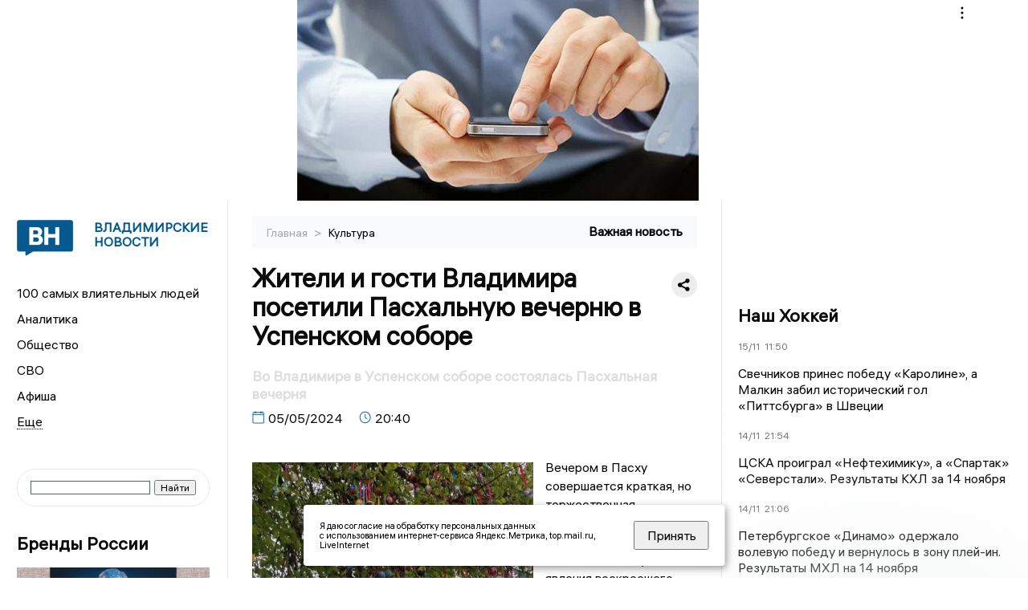

--- FILE ---
content_type: text/html; charset=UTF-8
request_url: https://newsvladimir.ru/fn_1486809.html
body_size: 14021
content:
<!DOCTYPE html>
<html lang="ru">
   <head>
      <meta charset="UTF-8">
      <meta http-equiv="X-UA-Compatible" content="IE=edge">
      <meta name="viewport" content="width=device-width, initial-scale=1.0">
      <meta http-equiv="Cache-Control" content="max-age=604800, public" />
      
    <base href="https://newsvladimir.ru/">
        <title>Жители и гости Владимира посетили Пасхальную вечерню в Успенском соборе  -  Владимирские новости. Новости Владимира и Владимирской области: Главные события дня</title>
        <meta name="keywords" content="Новости Владимира, Владимирская область новости, События во Владимире, Актуальные новости Владимира, Политические новости Владимира, Спортивные новости Владимирской области, Экономические новости Владимира, Лента новостей Владимира, Главные события во Владимире, Общественные новости Владимира."/>
        <meta name="description" content="Сегодня в Успенском соборе собрались жители и гости Владимира на Пасхальной вечерне. По традиции духовенство и прихожане поздравляют друг друга с праздником и обмениваются добрыми пожеланиями. После Вечерни туристы продолжили любоваться пасхальными украшениями, интересными инсталляциями и выразили своё мнение об организации торжества."/>
        <meta property="og:image" content="https://newsvladimir.ru/images/logo-sm.png">

        	
	<link rel="alternat" media="only screen and (max-width: 640px)" href="https://m.newsvladimir.ru/fn_1486809.html">

	<meta name="twitter:card" content="summary">
	<meta property="og:type" content="website">
	<link rel="canonical" href="https://newsvladimir.ru/fn_1486809.html">
	<meta property="og:url" content="https://newsvladimir.ru/fn_1486809.html">
	<meta property="og:title" content="Жители и гости Владимира посетили Пасхальную вечерню в Успенском соборе">
	<meta property="og:description" content="Сегодня в Успенском соборе собрались жители и гости Владимира на Пасхальной вечерне. По традиции духовенство и прихожане поздравляют друг друга с праздником и обмениваются добрыми пожеланиями. После Вечерни туристы продолжили любоваться пасхальными украшениями, интересными инсталляциями и выразили своё мнение об организации торжества.">
	<meta property="og:image" content="http://region.center/source/Vladimir_2022/2024/05/04/img_20240505_202249.jpg">
	<meta property="yandex_recommendations_image" content="http://region.center/source/Vladimir_2022/2024/05/04/img_20240505_202249.jpg" />	


        <link rel="preconnect" href="https://region.center">
        <link rel="dns-prefetch" href="https://region.center">

 
        <link rel="apple-touch-icon" sizes="57x57" href="favicon/apple-icon-57x57.png">
        <link rel="apple-touch-icon" sizes="60x60" href="favicon/apple-icon-60x60.png">
        <link rel="apple-touch-icon" sizes="72x72" href="favicon/apple-icon-72x72.png">
        <link rel="apple-touch-icon" sizes="76x76" href="favicon/apple-icon-76x76.png">
        <link rel="apple-touch-icon" sizes="114x114" href="favicon/apple-icon-114x114.png">
        <link rel="apple-touch-icon" sizes="120x120" href="favicon/apple-icon-120x120.png">
        <link rel="apple-touch-icon" sizes="144x144" href="favicon/apple-icon-144x144.png">
        <link rel="apple-touch-icon" sizes="152x152" href="favicon/apple-icon-152x152.png">
        <link rel="apple-touch-icon" sizes="180x180" href="favicon/apple-icon-180x180.png">
        <link rel="icon" type="image/png" sizes="192x192"  href="favicon/android-icon-192x192.png">
        <link rel="icon" type="image/png" sizes="32x32" href="favicon/favicon-32x32.png">
        <link rel="icon" type="image/png" sizes="96x96" href="favicon/favicon-96x96.png">
        <link rel="icon" type="image/png" sizes="16x16" href="favicon/favicon-16x16.png">

        <meta name="msapplication-TileImage" content="favicon/ms-icon-144x144.png">

 <link rel="stylesheet" href="css/style_new.css?_v=20241001100507">



      <link rel="stylesheet" href="css2/style.css?_v=20221216155958">


      <style>
         embed, iframe, object, video {
             max-width: 100%;
         }
         
 

 .detale-news-block__text a {
         color:#27598b !important;
         font-size:16px !important;


        }
         .detale-news-block__text img {
height:100% !important;
       width:100%;
        }
        



h1 {
  font-size: 2em;
  margin-top: -10px !important;
 
}
h3 {

   color:#dedede;
   margin-bottom: 10px;
  display: block;
  margin-top: -3px !important;
  font-weight: 700;
  font-size: 16px;


}

.detale-news-block-icon__item img {
  vertical-align: top !important;
  margin-right: 5px !important;.
  margin-top: 7px !important;
}



.detale-news-block-icon__item {
  display: flex;
  align-items: center;
  margin-right: 20px;
}

.detale-news-block-icon__item span a {
  font-size: 14px !important;
  line-height: 20px !important;
  color: #797979;
  display: block;
}


h2 {

margin-top:5px !important;
margin-bottom:5px !important;
}
 
blockquote {

  border-left: 3px solid #ccc;
  margin: 1.5em 10px;
  padding: 0.5em 10px;

}
 
  </style>




   <!-- Yandex.RTB -->
   <script>window.yaContextCb=window.yaContextCb||[]</script>
   <script src="https://yandex.ru/ads/system/context.js" async></script>


   </head>

   <body>
   <div align="center">
    <!--AdFox START-->
<!--yandex_info.regnews-->
<!--Площадка: newsvladimir.ru / сквозные / перетяжка-->
<!--Категория: <не задана>-->
<!--Тип баннера: перетяжка-->
<div id="adfox_167877451267559265"></div>
<script>
    window.yaContextCb.push(()=>{
        Ya.adfoxCode.create({
            ownerId: 691714,
            containerId: 'adfox_167877451267559265',
            params: {
                p1: 'cuofu',
                p2: 'hryr'
            }
        })
    })
</script>
         </div>

      <div class="wrapper" id="app" :class="{isMobile, isTablet}">
       </div>
      <div class="content">

        
      <aside class="left-block">
         <div class="left-container sticky_block">
            <a href="." class="logo-block">
                <picture>

                  <img class="logo-block__image" src="https://region.center/data/moduleslogos/c8608a6d2a778a2862b85f4ad118406a.png" style="width:70px !important;">
                  
               </picture>
               <div class="logo-block__name">
                  <span>ВЛАДИМИРСКИЕ НОВОСТИ</span>
               </div>
            </a>
            <div class="menu-list-glavnaya">
               <ul class="menu-list">
              <li class="menu-list__item"><a href="top100.html">100 самых влиятельных людей</a></li>
                   <li class="menu-list__item"><a  href="cat_analytics.html">Аналитика</a></li><li class="menu-list__item"><a  href="cat_society.html">Общество</a></li><li class="menu-list__item"><a  href="cat_svo.html">СВО</a></li><li class="menu-list__item"><a  href="cat_afisha.html">Афиша</a></li><li class="menu-list__item"><a  href="cat_job.html">Вакансии</a></li><li class="menu-list__item"><a  href="cat_sport.html">Спорт</a></li><li class="menu-list__item"><a  href="cat_prognoz_economy.html">Прогнозы экономистов</a></li><li class="menu-list__item"><a  href="cat_culture.html">Культура</a></li><li class="menu-list__item"><a  href="cat_ecology.html">Экология</a></li><li class="menu-list__item"><a  href="cat_incidients.html">Происшествия</a></li><li class="menu-list__item"><a  href="cat_koronavirus.html">Здоровье</a></li><li class="menu-list__item"><a  href="cat_business.html">Бизнес</a></li><li class="menu-list__item"><a  href="cat_economy.html">Экономика</a></li><li class="menu-list__item"><a  href="cat_podcast.html">Подкасты</a></li><li class="menu-list__item"><a  href="cat_afisha.html">Афиша</a></li><li class="menu-list__item"><a  href="cat_company.html">Новости компаний</a></li><li class="menu-list__item"><a  href="cat_jkh.html">ЖКХ</a></li><li class="menu-list__item"><a  href="cat_necrolog.html">Память</a></li><li class="menu-list__item"><a  href="cat_investigation.html">Расследования</a></li><li class="menu-list__item"><a  href="cat_interview.html">Интервью</a></li><li class="menu-list__item"><a  href="cat_politics.html">Политика</a></li> 
                  <li class="menu-list__item menu-list__item-more"></li>
               </ul>
            </div>
            <form class="search">
 

<div class="ya-site-form ya-site-form_inited_no" data-bem="{&quot;action&quot;:&quot;https://newsvladimir.ru/search.html&quot;,&quot;arrow&quot;:false,&quot;bg&quot;:&quot;transparent&quot;,&quot;fontsize&quot;:12,&quot;fg&quot;:&quot;#000000&quot;,&quot;language&quot;:&quot;ru&quot;,&quot;logo&quot;:&quot;rb&quot;,&quot;publicname&quot;:&quot;Поиск по newsvladimir.ru&quot;,&quot;suggest&quot;:true,&quot;target&quot;:&quot;_self&quot;,&quot;tld&quot;:&quot;ru&quot;,&quot;type&quot;:2,&quot;usebigdictionary&quot;:true,&quot;searchid&quot;:2523584,&quot;input_fg&quot;:&quot;#000000&quot;,&quot;input_bg&quot;:&quot;#ffffff&quot;,&quot;input_fontStyle&quot;:&quot;normal&quot;,&quot;input_fontWeight&quot;:&quot;normal&quot;,&quot;input_placeholder&quot;:&quot;&quot;,&quot;input_placeholderColor&quot;:&quot;#000000&quot;,&quot;input_borderColor&quot;:&quot;#3f687b&quot;}"><form action="https://yandex.ru/search/site/" method="get" target="_self" accept-charset="utf-8"><input type="hidden" name="searchid" value="2523584"/><input type="hidden" name="l10n" value="ru"/><input type="hidden" name="reqenc" value=""/><input type="search" name="text" value=""/><input type="submit" value="Найти"/></form></div><style type="text/css">.ya-page_js_yes .ya-site-form_inited_no { display: none; }</style><script type="text/javascript">(function(w,d,c){var s=d.createElement('script'),h=d.getElementsByTagName('script')[0],e=d.documentElement;if((' '+e.className+' ').indexOf(' ya-page_js_yes ')===-1){e.className+=' ya-page_js_yes';}s.type='text/javascript';s.async=true;s.charset='utf-8';s.src=(d.location.protocol==='https:'?'https:':'http:')+'//site.yandex.net/v2.0/js/all.js';h.parentNode.insertBefore(s,h);(w[c]||(w[c]=[])).push(function(){Ya.Site.Form.init()})})(window,document,'yandex_site_callbacks');</script>
 


            </form>
             
             

           
            <div class="news-aside-block">
               <a target="_blank" href="https://brandrussia.online" class="news-aside-block__title">Бренды России</a>
                
                    <a target="_blank"  href="https://brandrussia.online/fn_1750472.html">
                        <picture>
                            <img class="news-aside-block__image" src="https://region.center/source/Tul%20Brendi/2025_1/1probel1.%5B882%5D.jpg" alt="image">
                        </picture>
                     </a><div class="news-aside-block__item">
                        <span><a target="_blank"  href="https://brandrussia.online/fn_1750472.html">07/11</a></span><span><a target="_blank"  href="https://brandrussia.online/fn_1750472.html">11:57</a></span>
                        <a  target="_blank" href="https://brandrussia.online/fn_1750472.html">
                           <p>Фильм «Авиатор» презентуют в Бетховенском зале Большого театра</p>
                        </a>
                     </div>
 
            </div>

            <div class="news-aside-block">



             <!--AdFox START-->
<!--yandex_info.regnews-->
<!--Площадка: newsvladimir.ru / сквозные / левый-->
<!--Категория: <не задана>-->
<!--Тип баннера: 240х400-->
<div id="adfox_167877453982531075"></div>
<script>
    window.yaContextCb.push(()=>{
        Ya.adfoxCode.create({
            ownerId: 691714,
            containerId: 'adfox_167877453982531075',
            params: {
                p1: 'cuofq',
                p2: 'hryf'
            }
        })
    })
</script>

               <a href="cat_company.html" class="news-aside-block__title">Новости компаний</a>
                
                        <a href="fn_1754321.html?erid=2W5zFGda3Dz">
                            <picture>
                                <img class="news-aside-block__image" src="https://region.center/source/Ivanovo/2025/11/14/ltydjd.jpg" alt="image">
                            </picture>
                        </a><div class="news-aside-block__item">
                            <span><a href="fn_1754321.html?erid=2W5zFGda3Dz">14/11</a></span><span><a href="fn_1754321.html?erid=2W5zFGda3Dz">20:45</a></span>
                            <a href="fn_1754321.html?erid=2W5zFGda3Dz">
                            <p>Более 25 тысяч жителей получили льготные кредиты на жильё в регионах Волго-Вятского банка Сбербанка</p>
                            </a>
                        </div>
<div class="news-aside-block__item">
                            <span><a href="fn_1753952.html?erid=2W5zFHysw1S">14/11</a></span><span><a href="fn_1753952.html?erid=2W5zFHysw1S">18:30</a></span>
                            <a href="fn_1753952.html?erid=2W5zFHysw1S">
                            <p>Банк Уралсиб запустил акцию «День бухгалтера» для новых бизнес-клиентов</p>
                            </a>
                        </div>
<div class="news-aside-block__item">
                            <span><a href="fn_1753662.html?erid=2VSb5zEeHsw">14/11</a></span><span><a href="fn_1753662.html?erid=2VSb5zEeHsw">13:30</a></span>
                            <a href="fn_1753662.html?erid=2VSb5zEeHsw">
                            <p>«Кибербабушка» поможет Билайну бороться с мошенниками</p>
                            </a>
                        </div>
            </div>



            <div class="news-aside-block">
               <a href="cat_business.html" class="news-aside-block__title">Бизнес</a>
                
                    <a href="fn_1752847.html">
                        <picture>
                            <img class="news-aside-block__image" src="https://region.center/source/Vladimir_2022/krasivyprobelvladimirprobeliprobelsuzdal/probelvladimirskijprobelbiznesprobel1probel1probel3.jpg" alt="image">
                        </picture>
                     </a><div class="news-aside-block__item">
                        <span><a href="fn_1752847.html">12/11</a></span><span><a href="fn_1752847.html">18:00</a></span>
                        <a href="fn_1752847.html">
                           <p>Награждение победителей премии «Владимирский бизнес-2025» состоится 4 декабря</p>
                        </a>
                     </div>
<div class="news-aside-block__item">
                        <span><a href="fn_1751500.html">10/11</a></span><span><a href="fn_1751500.html">09:30</a></span>
                        <a href="fn_1751500.html">
                           <p>«Владимирский бизнес» ждет героев: премия не за горами!</p>
                        </a>
                     </div>
<div class="news-aside-block__item">
                        <span><a href="fn_1748329.html">02/11</a></span><span><a href="fn_1748329.html">19:00</a></span>
                        <a href="fn_1748329.html">
                           <p>Лучший по выручке владимирский пластмасспроизводитель имеет словенского учредителя</p>
                        </a>
                     </div>
           
            </div>


           
     <!--AdFox START-->
<!--yandex_info.regnews-->
<!--Площадка: newsvladimir.ru / сквозные / левый середина промо БЖ-->
<!--Категория: <не задана>-->
<!--Тип баннера: 300*300 левый середина промо БЖ-->
<div id="adfox_17629646693833567"></div>
<script>
    window.yaContextCb.push(()=>{
        Ya.adfoxCode.create({
            ownerId: 691714,
            containerId: 'adfox_17629646693833567',
            params: {
                p1: 'dlany',
                p2: 'jmlo'
            }
        })
    })
</script>



            
         </div>
         <div class="helper_for_sticky"></div>
      </aside><main class="content-block" >
	<div class="content-container">
	   <div class="button-top__wrapper">
		  <div class="button-top" style="--top_position:30px;" >
		  </div>
	   </div>
 
	   <div class="bread-crumbs">
		  <ul>
			 <li><a href="">Главная </a> <span> > </span></li>
			 <li><a href="cat_culture.html">Культура </a>  </span></li>
 
		  </ul>

		  <div style="font-size:14px;float:right;margin-top:-20px;color:#000;"><b>Важная новость
		  </b>

		  </div>
	   </div>
	   <div class="detale-news-block">
		  <div class="detale-news-block__in">
 			 <div class="detale-news-block__pin">

			  <div style="float:right;">

			  			  
			  
			  <script src="https://yastatic.net/share2/share.js"></script>
			  <div class="ya-share2" data-curtain data-shape="round" data-color-scheme="whiteblack" data-limit="0" data-more-button-type="short" data-services="vkontakte,odnoklassniki,telegram,whatsapp"></div>
			  
			  </div>

			 <h1 style="font-size:32px;line-height:36px !important;">Жители и гости Владимира посетили Пасхальную вечерню в Успенском соборе</h1>
			 <h2 style="color:#dedede;font-size:18px;line-height:22px !important;margin-bottom:10px !important;margin-top:0px !important;">Во Владимире в Успенском соборе состоялась Пасхальная вечерня</h2>
			 <div class="detale-news-block-icon">
				   <div class="detale-news-block-icon__item">
					  <picture>
						 <source srcset="img/date.webp" type="image/webp">
						 <img src="img/date.png" alt="icon">
					  </picture>
					  <span>05/05/2024 </span>
				   </div>
				   <div class="detale-news-block-icon__item">
					  <picture>
						 <source srcset="img/time.webp" type="image/webp">
						 <img src="img/time.png" alt="icon">
					  </picture>
					  <span>20:40</span>
				   </div>
				   
				</div>
			 </div>
			 <div class="detale-news-block__image"><div style="float:left;max-width:350px;margin-right:15px;margin-top:25px;">
			  <picture> 
			   <img src="http://region.center/source/Vladimir_2022/2024/05/04/img_20240505_202249.jpg">
			  <meta itemprop="url" content="http://region.center/source/Vladimir_2022/2024/05/04/img_20240505_202249.jpg">
			   </picture>
			   <p class="post-image-label" style="color:#ccc;font-size:15px;margin-top:;">&#169; «Владимирские новости» </p>
			   </div></div>
			 
			 <div class="detale-news-block__text" >


			 <div itemscope itemtype="https://schema.org/Article">
				<link itemprop="mainEntityOfPage" href="https://newsvladimir.ru/fn_1486809.html" />
				<link itemprop="image" href="http://region.center/source/Vladimir_2022/2024/05/04/img_20240505_202249.jpg">
				<meta itemprop="headline name" content="Жители и гости Владимира посетили Пасхальную вечерню в Успенском соборе">
				<meta itemprop="description" content="Сегодня в Успенском соборе собрались жители и гости Владимира на Пасхальной вечерне. По традиции духовенство и прихожане поздравляют друг друга с праздником и обмениваются добрыми пожеланиями. После Вечерни туристы продолжили любоваться пасхальными украшениями, интересными инсталляциями и выразили своё мнение об организации торжества.">
				<meta itemprop="datePublished" datetime="2024-05-05 20:40:49" content="2024-05-05 20:40:49">
				<div itemprop="publisher" itemscope itemtype="https://schema.org/Organization">
					<div itemprop="logo" itemscope itemtype="https://schema.org/ImageObject">
						<img itemprop="url image" src="http://region.center/source/Vladimir_2022/2024/05/04/img_20240505_202249.jpg" alt="«Владимирские новости»" title="«Владимирские новости»" style="display:none;"/>
					</div>
					<meta itemprop="name" content="Владимирские новости. Новости Владимира и Владимирской области: Главные события дня">
				</div>
				<span itemprop="articleBody"><p>Вечером в Пасху совершается краткая, но торжественная Пасхальная Вечерня, посвященная воспоминанию чудесного явления воскресшего Господа своим ученикам &ndash; событии, о котором повествует читаемое на службе Евангельское зачало.</p>
<p>На великой Пасхальной вечерне духовенство и прихожане по традиции поздравляют друг друга с праздником и обмениваются крашеными яйцами и добрыми пожеланиями.</p>
<p>Сегодня, в 17.00 в Успенском соборе собрались жители и гости Владимира на Пасхальной вечерне.</p>
<p><em>&laquo;очень нравится праздник, всё проходит очень хорошо и величественно, много людей, не ожидали, погода подвела, но у всех хорошее настроение.&raquo; - отмечали гости города.</em></p>
<p>Дмитрий, присутствующий на празднике особо отметил работников церкви, которые по его мнению, очень старались сделать праздник достойным - красивый хор и батюшка поздравил всех с Пасхой, всё как положено.</p>
<p>После Вечерни гости Владимира полюбовались пасхальными украшениями и интересными инсталляциями.</p>
<p><img src="http://region.center/source/Vladimir_2022/2024/05/04/img_20240505_200125_484.jpg" alt="" width="600" height="1333" /></p>
<p><img src="http://region.center/source/Vladimir_2022/2024/05/04/img_20240505_200137_732.jpg" alt="" width="600" height="1333" /></p>
<p><img src="http://region.center/source/Vladimir_2022/2024/05/04/img_20240505_195330_185.jpg" alt="" width="600" height="1333" /></p></span>

				<div itemprop="author" itemscope itemtype="https://schema.org/Person" class="detale-news-block-icon__item">  <picture style="margin-right:10px;">Автор: </picture><a itemprop="url" href="auth_100.html"><span itemprop="name"><u>Инна Якимычева</u></span></a></div> 
			</div><div style="clear:both;"></div>
				 </div>
			 
			 
	
 
		  </div>
	   </div>
	   



	   <div class="advertisement-block">
		  <div class="advertisement-block__in"><span style="font-size:20px;">Подписывайтесь, чтобы первыми узнавать о важном: </span>
			 <div class="advertisement-buttons">
			 <a target="_blank"  href="https://max.ru/newsvladimirru" class="button-vk"  style="padding: 12px 24px 12px 24px!important;margin:5px;background:#933cd9; ">
				<img style="margin-right: 0px;width:26px;" src="https://region.center/data/modulesreadmore/02c5a88f5ab11abf1eaaeea0b2f907ee.svg" alt="МАХ общий">
				</a><a target="_blank"  href="https://dzen.ru/newsvladimir" class="button-vk"  style="padding: 12px 24px 12px 24px!important;margin:5px;background:#000000; ">
				<img style="margin-right: 0px;width:26px;" src="https://region.center/data/modulesreadmore/dc7febf2f8f870b04404daa619dcab78.svg" alt="Дзен общий">
				</a></div></div>
	   </div>


	   <!-- Yandex Native Ads C-A-1745551-8 -->
<div id="yandex_rtb_C-A-1745551-8"></div>
<script>window.yaContextCb.push(()=>{
  Ya.Context.AdvManager.renderWidget({
    renderTo: 'yandex_rtb_C-A-1745551-8',
    blockId: 'C-A-1745551-8'
  })
})</script>


	   <div class="other-news-block">
		  <div class="other-news-block__in">
			 <span style="font-size:22px;font-weight:bold;">Другие новости Культура</span>
			 <div class="other-news-blocks"><article class="other-news-blocks__item">
				 
				   <a href="fn_1751327.html" class="other-news-blocks__text">
					  <span style="    font-weight: 700;
    font-size: 15px;
    line-height: 19px;
    color: #fff;
    position: absolute;
    left: 13px;
    bottom: 11px;
    margin-bottom: 0;
    z-index: 3;">Суздальские конные прогулки оказались под угрозой запрета</span>
				   </a>
				   <a href="fn_1751327.html" class="other-news-blocks__image">
					  <picture>
 						 <img src="https://region.center/source/Bryansk/2025/november/2025_11_09/kon.jpg" style="min-height:170px;max-height:170px;">
					  </picture>
				   </a>
				</article><article class="other-news-blocks__item">
				 
				   <a href="fn_1751193.html" class="other-news-blocks__text">
					  <span style="    font-weight: 700;
    font-size: 15px;
    line-height: 19px;
    color: #fff;
    position: absolute;
    left: 13px;
    bottom: 11px;
    margin-bottom: 0;
    z-index: 3;">Владимирский город вошел в список 44 городов РФ с дефисом в названиях</span>
				   </a>
				   <a href="fn_1751193.html" class="other-news-blocks__image">
					  <picture>
 						 <img src="https://region.center/source/Vladimir_2022/foto_VN/gus_hrustal/muz.jpg" style="min-height:170px;max-height:170px;">
					  </picture>
				   </a>
				</article><article class="other-news-blocks__item">
				 
				   <a href="fn_1747746.html" class="other-news-blocks__text">
					  <span style="    font-weight: 700;
    font-size: 15px;
    line-height: 19px;
    color: #fff;
    position: absolute;
    left: 13px;
    bottom: 11px;
    margin-bottom: 0;
    z-index: 3;">В Суздале археологи нашли останки святителя Илариона</span>
				   </a>
				   <a href="fn_1747746.html" class="other-news-blocks__image">
					  <picture>
 						 <img src="https://region.center/source/Vladimir_2022/2025/11/1/photo_2025-11-01_11-20-41.jpg" style="min-height:170px;max-height:170px;">
					  </picture>
				   </a>
				</article><article class="other-news-blocks__item">
				 
				   <a href="fn_1746343.html" class="other-news-blocks__text">
					  <span style="    font-weight: 700;
    font-size: 15px;
    line-height: 19px;
    color: #fff;
    position: absolute;
    left: 13px;
    bottom: 11px;
    margin-bottom: 0;
    z-index: 3;">Как владимирцам отметить Хэллоуин в 2025 году</span>
				   </a>
				   <a href="fn_1746343.html" class="other-news-blocks__image">
					  <picture>
 						 <img src="https://region.center/source/Vladimir_2022/krasivyprobelvladimirprobeliprobelsuzdal/dbb758a9b55a11f088a6fe1e283d6030.jpg" style="min-height:170px;max-height:170px;">
					  </picture>
				   </a>
				</article></div>
		  </div>
	   </div>
	   <div class="main-news-block">
		  <div class="main-news-block__in">
			 <span style="font-size:22px;font-weight:bold;">Главные новости</span> <div class="big-news-list-with-image" >
					   <a href="fn_1754183.html"><span> 14/11/2025 17:30</span></a>
						<a href="fn_1754183.html">
						  <span style="font-size:18px;font-weight:bold;color:#000000;display:block;margin-bottom:10px;">Клязьму снова загрязняют: на этот раз в реке заметили большое количество пластика</span>
					   </a>
					</div><div class="big-news-list-with-image" >
					   <a href="fn_1753392.html"><span> 13/11/2025 12:30</span></a>
						<a href="fn_1753392.html">
						  <span style="font-size:18px;font-weight:bold;color:#000000;display:block;margin-bottom:10px;">Уголовные дела, завышенные цены и сбои в закупках: чем запомнился Валерий Янин во Владимирском минздраве?</span>
					   </a>
					</div><div class="big-news-list-with-image" >
					   <a href="fn_1752965.html"><span> 12/11/2025 16:20</span></a>
						<a href="fn_1752965.html">
						  <span style="font-size:18px;font-weight:bold;color:#000000;display:block;margin-bottom:10px;">ФСБ: Экс-министра здравоохранения Валерия Янина заключили под стражу по делу о превышении полномочий</span>
					   </a>
					</div><div class="big-news-list-with-image" >
					   <a href="fn_1752777.html"><span> 12/11/2025 11:30</span></a>
						<a href="fn_1752777.html">
						  <span style="font-size:18px;font-weight:bold;color:#000000;display:block;margin-bottom:10px;">На фигуранта дела о «кладбищенской мафии» во Владимире завели ещё одно уголовное дело</span>
					   </a>
					</div><div class="big-news-list-with-image" >
					   <a href="fn_1752101.html"><span> 11/11/2025 10:15</span></a>
						<a href="fn_1752101.html">
						  <span style="font-size:18px;font-weight:bold;color:#000000;display:block;margin-bottom:10px;">Следователи завершили расследование уголовного дела Дмитрия Наумова</span>
					   </a>
					</div></div>
	   </div><div id="unit_98145"><a href="https://smi2.ru/" >Новости СМИ2</a></div>
<script type="text/javascript" charset="utf-8">
  (function() {
    var sc = document.createElement('script'); sc.type = 'text/javascript'; sc.async = true;
    sc.src = '//smi2.ru/data/js/98145.js'; sc.charset = 'utf-8';
    var s = document.getElementsByTagName('script')[0]; s.parentNode.insertBefore(sc, s);
  }());
</script></div>
 </main><aside class="right-block">
         <div class="right-container sticky_block">
            <div class="social-network-block">
                <a target="_blank" href="https://vk.com/newsvladimirru"><img src="img/vk.svg" alt="icon"></a>
               <a target="_blank" href="https://ok.ru/newsvladimirru"><img src="img/ok.svg" alt="icon"></a>
               <a target="_blank" href="https://t.me/newsvladimirru"><img src="img/tg.svg" alt="icon"></a>


                 <a target="_blank" href="https://dzen.ru/newsvladimir"><img src="img/dzen.svg" alt="icon"></a>

               <a target="_blank" href="https://max.ru/newsvladimirru"><img src="img/max.svg" alt="icon"></a>
            </div>
<br>
            <!--AdFox START-->
<!--yandex_info.regnews-->
<!--Площадка: newsvladimir.ru / сквозные / правый-->
<!--Категория: <не задана>-->
<!--Тип баннера: 240х400-->
<div id="adfox_167877453871551444"></div>
<script>
    window.yaContextCb.push(()=>{
        Ya.adfoxCode.create({
            ownerId: 691714,
            containerId: 'adfox_167877453871551444',
            params: {
                p1: 'cuofr',
                p2: 'hryf'
            }
        })
    })
</script>
            <br>
            <div class="top-five-block">
            
               <a href="#" class="right-column-title">Наш Хоккей</a><div class="top-five-block__item">
                    <span><a target="_blank"  href="https://nashhockey.ru/fn_1754469.html">15/11</a></span><span><a target="_blank"  href="https://nashhockey.ru/fn_1754469.html">11:50</a></span>
                    <a target="_blank"  href="https://nashhockey.ru/fn_1754469.html">
                    <p>Свечников принес победу «Каролине», а Малкин забил исторический гол «Питтсбурга» в Швеции</p>
                    </a>
                </div><div class="top-five-block__item">
                    <span><a target="_blank"  href="https://nashhockey.ru/fn_1754359.html">14/11</a></span><span><a target="_blank"  href="https://nashhockey.ru/fn_1754359.html">21:54</a></span>
                    <a target="_blank"  href="https://nashhockey.ru/fn_1754359.html">
                    <p>ЦСКА проиграл «Нефтехимику», а «Спартак» «Северстали». Результаты КХЛ за 14 ноября</p>
                    </a>
                </div><div class="top-five-block__item">
                    <span><a target="_blank"  href="https://nashhockey.ru/fn_1754344.html">14/11</a></span><span><a target="_blank"  href="https://nashhockey.ru/fn_1754344.html">21:06</a></span>
                    <a target="_blank"  href="https://nashhockey.ru/fn_1754344.html">
                    <p>Петербургское «Динамо» одержало волевую победу и вернулось в зону плей-ин. Результаты МХЛ на 14 ноября</p>
                    </a>
                </div> 
            </div>

            
            
            <div class="calendar-block">
               <div class="calendar"></div>


               <div class="calendar-events">

                <div class="calendar-events-item"><b>События:</b></div><div class="calendar-events-item">
                    <picture>
                       <source srcset="img/calendar.webp" type="image/webp">
                       <img src="img/calendar.png" alt="icon">
                    </picture>
                   <span> <a target="_blank" href="https://brandrussia.online/fn_1703031.html">Погиб Алексей Алексеевич Лебедев</a></span>
                       <p>
                           <p>Советский поэт-маринист, подводник</p>
                       </p>                  
                 </div>
               </div>
             </div>

            <div class="top-five-block">
            <a href="#" class="right-column-title">Топ 3</a>
               <div class="top-five-block__item">
                    <span><a href="fn_1754326.html">14/11</a></span><span><a href="fn_1754326.html">20:12</a></span>
                    <a href="fn_1754326.html">
                    <p>Прочь от окон: вечером 14 ноября во Владимирской области объявили угрозу атаки БПЛА</p>
                    </a>
                </div><div class="top-five-block__item">
                    <span><a href="fn_1754305.html">14/11</a></span><span><a href="fn_1754305.html">19:25</a></span>
                    <a href="fn_1754305.html">
                    <p>Минздрав жонглирует главврачами</p>
                    </a>
                </div><div class="top-five-block__item">
                    <span><a href="fn_1754025.html">14/11</a></span><span><a href="fn_1754025.html">18:00</a></span>
                    <a href="fn_1754025.html">
                    <p>Во Владимирской области ожидается похолодание и мокрый снег</p>
                    </a>
                </div> 
            </div>

            <div class="top-five-block analitics">
               <a href="cat_analytics.html" class="right-column-title">Аналитика</a>
                
                    <a href="fn_1747930.html">
                        <picture>
                            <img class="news-aside-block__image" src="https://region.center/source/Vladimir_2022/krasivyprobelvladimirprobeliprobelsuzdal/cd3e555d-ac04-4605-bcbe-f452ab4b15d1.jpg" alt="image">
                        </picture>
                     </a><div class="news-aside-block__item">
                        <span><a href="fn_1747930.html">01/11</a></span><span><a href="fn_1747930.html">19:30</a></span>
                        <a href="fn_1747930.html">
                           <p>Владимирский губернатор оказался в рейтинге стабильно развивающихся глав регионов</p>
                        </a>
                     </div>
<div class="news-aside-block__item">
                        <span><a href="fn_1747188.html">31/10</a></span><span><a href="fn_1747188.html">14:00</a></span>
                        <a href="fn_1747188.html">
                           <p>Доброград получил статус муниципального округа</p>
                        </a>
                     </div>
<div class="news-aside-block__item">
                        <span><a href="fn_1745926.html">29/10</a></span><span><a href="fn_1745926.html">14:30</a></span>
                        <a href="fn_1745926.html">
                           <p>Адулова рассказала об этапах проведения реформы местного самоуправления во Владимирской области</p>
                        </a>
                     </div>
        
            </div>


             <div class="top-five-block rassledovaniya">
               <a href="top100.html" class="right-column-title">100 самых влиятельных людей </a>
                   <a style="font-size:28px !important;margin:4px;" href="topin_402.html">Дмитрий Викторович Наумов </a>
    <a style="font-size:26px !important;margin:4px;" href="topin_415.html">Александр Александрович Авдеев </a>
    <a style="font-size:24px !important;margin:4px;" href="topin_1060.html">Шек Александр Васильевич </a>
    <a style="font-size:22px !important;margin:4px;" href="topin_252.html">Валерий Анатольевич Янин </a>
    <a style="font-size:20px !important;margin:4px;" href="topin_1083.html">Янина Елена Владимировна </a>
    <a style="font-size:18px !important;margin:4px;" href="topin_280.html">Юрий Матвеевич Федоров </a>
    <a style="font-size:16px !important;margin:4px;" href="topin_280.html">Юрий Матвеевич Федоров </a>
    <a style="font-size:14px !important;margin:4px;" href="topin_395.html">Тихон (Леонид Емельянов) </a>
    <a style="font-size:12px !important;margin:4px;" href="topin_403.html">Константин Николаевич Баранов </a>
    <a style="font-size:10px !important;margin:4px;" href="topin_279.html">Сергей Евгеньевич Бирюков </a>
 
            </div>

            <div class="top-five-block rassledovaniya">
               <a href="cat_investigation.html" class="right-column-title">Расследования</a>
                
                    <a href="fn_1747889.html">
                        <picture>
                            <img class="news-aside-block__image" src="https://region.center/source/Vladimir_2022/stcvbxd6gfg.jpg" alt="image">
                        </picture>
                     </a><div class="news-aside-block__item">
                        <span><a href="fn_1747889.html">01/11</a></span><span><a href="fn_1747889.html">18:30</a></span>
                        <a href="fn_1747889.html">
                           <p>Суд с соседом из-за старого сарая довёл киржачскую пенсионерку до инфаркта</p>
                        </a>
                     </div>
<div class="news-aside-block__item">
                        <span><a href="fn_1746569.html">30/10</a></span><span><a href="fn_1746569.html">14:50</a></span>
                        <a href="fn_1746569.html">
                           <p>Фокус с исчезновением денег. Куда делись сотни миллионов рублей, направленные на благоустройство Суздаля?</p>
                        </a>
                     </div>
<div class="news-aside-block__item">
                        <span><a href="fn_1743681.html">24/10</a></span><span><a href="fn_1743681.html">20:00</a></span>
                        <a href="fn_1743681.html">
                           <p>Бывший владимирский предприниматель уже 10 лет не может добиться возвращения долга от муромского МУПа</p>
                        </a>
                     </div>
<div class="news-aside-block__item">
                        <span><a href="fn_1733322.html">03/10</a></span><span><a href="fn_1733322.html">16:00</a></span>
                        <a href="fn_1733322.html">
                           <p>«Владимиртеплогаз»: долги и обвал прибыли</p>
                        </a>
                     </div>
 
            </div>

            <div class="top-five-block">
               <a href="cat_interview.html" class="right-column-title">Интервью</a>
               <div class="top-five-block__item">
                    <span><a href="fn_1745383.html">28/10</a></span><span><a href="fn_1745383.html">18:30</a></span>
                    <a href="fn_1745383.html">
                    <p>«Станки ушли, виртуальная реальность пришла». Александр Воробьев — о том, что пришло на смену советской трудотерапии</p>
                    </a>
                </div><div class="top-five-block__item">
                    <span><a href="fn_1737503.html">13/10</a></span><span><a href="fn_1737503.html">09:30</a></span>
                    <a href="fn_1737503.html">
                    <p>Владимирские католики - кто они?</p>
                    </a>
                </div><div class="top-five-block__item">
                    <span><a href="fn_1735557.html">08/10</a></span><span><a href="fn_1735557.html">16:00</a></span>
                    <a href="fn_1735557.html">
                    <p>Призыв 2025: как подготовиться к службе в армии</p>
                    </a>
                </div>            </div>

            

            <div class="helper_for_sticky"></div>
      </aside>
      </div>
      <footer>
         <div class="footer-container">
            <div class="footer">
               <div class="footer-logo-flex">
                  <a href="" class="footer-logo-flex__logo">
                     <picture>
                         <img class="footer-logo-flex__image" src="img/icon2.png"  style="width:70px !important;">
                     </picture>
                     <div class="footer-logo-flex__name">
                        <span>ВЛАДИМИРСКИЕ НОВОСТИ</span>
                     </div>
                  </a>
                  <div class="footer-logo-flex__menu">
                       <ul class="footer-logo-flex__menu-list">
    <li><a target="_blank"  href="page_66.html">Этическая политика изданий</a></li>
       <li class="menu-list__item"><a href="job.html">Вакансии</a></li>
    <li><a target="_blank"  href="page_68.html">Редакция</a></li>
    <li><a target="_blank"  href="page_67.html">Реклама</a></li>
    <li><a target="_blank"  href="https://mazov.ru/regionnews">О холдинге</a></li>
                            <li><a target="_blank"  href="page_106.html">Дежурный по новостям</a></li>

 </ul>
                  </div>
                  <div class="footer-logo-flex__years">
                     <span class="footer-year">16+</span>
                     <span class="coopy-mobile">2017 © NEWSVLADIMIR.RU | <br> СИ «Информационное агентство Владимирские новости»</span>
                  </div>
               </div>
               <div class="footer-info-flex">
                  <div class="footer-info-flex__left">
                     <p>2017© NEWSVLADIMIR.RU | СИ «Информационное агентство Владимирские новости»</p>
                                                                <p>Написать директору в телеграм <a target="_blank"  style="color:white;" href="https://t.me/mazov">@mazov</a> </p>

                     <div class="footer-info-flex__item"> 
                         
                     </div>
                  </div>

                      <style>
                     .footer-info-flex__right a {
                        color:#ffffff !important;

                     }
                  </style>
                  <div class="footer-info-flex__right">
                    <p>Учредитель (соучредители): Общество с ограниченной ответственностью &laquo;РЕГИОНАЛЬНЫЕ НОВОСТИ&raquo; (ОГРН 1107154017354)</p>
<p>Главный редактор: Свеженцева А.С.</p>
<p>Телефон редакции:<a href="tel:+74922666916">8 (4922) 666916</a> <br /> Электронная почта редакции: <a href="mailto:info@newsvladimir.ru">info@newsvladimir.ru</a>, <a href="mailto:reklama@newsvladimir.ru" target="_blank">reklama@newsvladimir.ru</a></p>
<p><br />Регистрационный номер: серия Эл № ФС77-78858 от 4 августа 2020 г. согласно выписке из реестра зарегистрированных средств массовой информации выдана Федеральной службой по надзору в сфере связи, информационных технологий и массовых коммуникаций</p>                  </div>
               </div>
               <div class="footer-bottom-block">
                  <div class="footer-bottom-block__left">
                      <p>При использовании любого материала с данного сайта гипер-ссылка на Сетевое издание «Информационное агентство Владимирские новости» обязательна.</p>
                         <p>Сообщения на сером фоне размещены на правах рекламы</p>
                  </div>
                  <div class="footer-bottom-block__right">
                     <div class="footer-links">
                        <!--LiveInternet counter--><a href="https://www.liveinternet.ru/click"
target="_blank"><img id="licntA9FB" width="88" height="31" style="border:0" 
title="LiveInternet: показано число просмотров за 24 часа, посетителей за 24 часа и за сегодня"
src="[data-uri]"
alt=""/></a><script>(function(d,s){d.getElementById("licntA9FB").src=
"https://counter.yadro.ru/hit?t11.6;r"+escape(d.referrer)+
((typeof(s)=="undefined")?"":";s"+s.width+"*"+s.height+"*"+
(s.colorDepth?s.colorDepth:s.pixelDepth))+";u"+escape(d.URL)+
";h"+escape(d.title.substring(0,150))+";"+Math.random()})
(document,screen)</script><!--/LiveInternet-->
<!-- Yandex.Metrika informer -->
<a href="https://metrika.yandex.ru/stat/?id=45080064&from=informer"
target="_blank" rel="nofollow"><img src="https://informer.yandex.ru/informer/45080064/3_1_FFFFFFFF_FFFFFFFF_0_pageviews"
style="width:88px; height:31px; border:0;" alt="Яндекс.Метрика" title="Яндекс.Метрика: данные за сегодня (просмотры, визиты и уникальные посетители)" class="ym-advanced-informer" data-cid="45080064" data-lang="ru" /></a>
<!-- /Yandex.Metrika informer -->

<!-- Yandex.Metrika counter -->
<script type="text/javascript" >
   (function(m,e,t,r,i,k,a){m[i]=m[i]||function(){(m[i].a=m[i].a||[]).push(arguments)};
   m[i].l=1*new Date();
   for (var j = 0; j < document.scripts.length; j++) {if (document.scripts[j].src === r) { return; }}
   k=e.createElement(t),a=e.getElementsByTagName(t)[0],k.async=1,k.src=r,a.parentNode.insertBefore(k,a)})
   (window, document, "script", "https://mc.yandex.ru/metrika/tag.js", "ym");

   ym(45080064, "init", {
        clickmap:true,
        trackLinks:true,
        accurateTrackBounce:true,
        webvisor:true
   });
</script>
<noscript><div><img src="https://mc.yandex.ru/watch/45080064" style="position:absolute; left:-9999px;" alt="" /></div></noscript>
<!-- /Yandex.Metrika counter --><!--LiveInternet counter--><a href="https://www.liveinternet.ru/click;regnews"
target="_blank"><img id="licnt5DAA" width="88" height="31" style="border:0" 
title="LiveInternet: показано число просмотров за 24 часа, посетителей за 24 часа и за сегодня"
src="[data-uri]"
alt=""/></a><script>(function(d,s){d.getElementById("licnt5DAA").src=
"https://counter.yadro.ru/hit;regnews?t11.2;r"+escape(d.referrer)+
((typeof(s)=="undefined")?"":";s"+s.width+"*"+s.height+"*"+
(s.colorDepth?s.colorDepth:s.pixelDepth))+";u"+escape(d.URL)+
";h"+escape(d.title.substring(0,150))+";"+Math.random()})
(document,screen)</script><!--/LiveInternet-->
<!-- Top.Mail.Ru counter -->
<script type="text/javascript">
var _tmr = window._tmr || (window._tmr = []);
_tmr.push({id: "3216180", type: "pageView", start: (new Date()).getTime()});
(function (d, w, id) {
  if (d.getElementById(id)) return;
  var ts = d.createElement("script"); ts.type = "text/javascript"; ts.async = true; ts.id = id;
  ts.src = "https://top-fwz1.mail.ru/js/code.js";
  var f = function () {var s = d.getElementsByTagName("script")[0]; s.parentNode.insertBefore(ts, s);};
  if (w.opera == "[object Opera]") { d.addEventListener("DOMContentLoaded", f, false); } else { f(); }
})(document, window, "tmr-code");
</script>
<noscript><div><img src="https://top-fwz1.mail.ru/counter?id=3216180;js=na" style="position:absolute;left:-9999px;" alt="Top.Mail.Ru" /></div></noscript>
<!-- /Top.Mail.Ru counter -->
                     </div>
                  </div>
               </div>
            </div>
         </div>
      </footer>
    <script src="js2/app.min.js?_v=20230206170908"></script>
         
               <script src="https://region.center/jquery.js"></script>
         <script>
    $(document).ready(function(){
         
           $('#show_more').click(function(){
           var btn_more = $(this);
           var count_show = parseInt($(this).attr('count_show'));
           var cats = parseInt($(this).attr('cats'));
           btn_more.val('Подождите...');
    
           $.ajax({
                       url: "loadnews.php", 
                       type: "post", 
                       dataType: "json", 
                       data: {
                           "count_show":   count_show,
                            "cats":   cats
                       },
                        success: function(data){
               if(data.result == "success"){
                   $('#newscontent').append(data.html);
                       btn_more.val('Показать еще новости');
                       btn_more.attr('count_show', (count_show+1));
               }else{
                   btn_more.val('Больше нечего показывать');
               }
                       }
                   });
               });  });
               </script>



               <div id="cookie_note">
   <p>Я даю согласие на обработку персональных данных <br> с использованием интернет-сервиса Яндекс.Метрика, top.mail.ru, LiveInternet</p>

   <button class="button cookie_accept btn btn-primary btn-sm">Принять</button>
</div>
<style>
#cookie_note{
   display: none;
   position: fixed;
   bottom: 15px;
   left: 50%;
   max-width: 90%;
   transform: translateX(-50%);
   padding: 20px;
   background-color: white;
   border-radius: 4px;
   box-shadow: 2px 3px 10px rgba(0, 0, 0, 0.4);
}

#cookie_note p{
   margin: 0;
   font-size: 0.7rem;
   text-align: left;
   color: black;
}

.cookie_accept{
   width:20%;
}
@media (min-width: 576px){
   #cookie_note.show{
       display: flex;
   }
}

@media (max-width: 575px){
   #cookie_note.show{
       display: block;
       text-align: left;
   }
}
</style>


<script>
   function setCookie(name, value, days) {
       let expires = "";
       if (days) {
           let date = new Date();
           date.setTime(date.getTime() + (days * 24 * 60 * 60 * 1000));
           expires = "; expires=" + date.toUTCString();
       }
       document.cookie = name + "=" + (value || "") + expires + "; path=/";
   }

   function getCookie(name) {
       let matches = document.cookie.match(new RegExp("(?:^|; )" + name.replace(/([\.$?*|{}\(\)\[\]\\\/\+^])/g, '\\$1') + "=([^;]*)"));
       return matches ? decodeURIComponent(matches[1]) : undefined;
   }


   function checkCookies() {
       let cookieNote = document.getElementById('cookie_note');
       let cookieBtnAccept = cookieNote.querySelector('.cookie_accept');

       // Если куки cookies_policy нет или она просрочена, то показываем уведомление
       if (!getCookie('cookies_policy')) {
           cookieNote.classList.add('show');
       }

       // При клике на кнопку устанавливаем куку cookies_policy на один год
       cookieBtnAccept.addEventListener('click', function () {
           setCookie('cookies_policy', 'true', 365);
           cookieNote.classList.remove('show');
       });
   }

   checkCookies();
   
</script>

 
 <script type='text/javascript' src='https://region.center/unitegallery/js/ug-common-libraries.js'></script>	
		<script type='text/javascript' src='https://region.center/unitegallery/js/ug-functions.js'></script>
		<script type='text/javascript' src='https://region.center/unitegallery/js/ug-thumbsgeneral.js'></script>
		<script type='text/javascript' src='https://region.center/unitegallery/js/ug-thumbsstrip.js'></script>
		<script type='text/javascript' src='https://region.center/unitegallery/js/ug-touchthumbs.js'></script>
		<script type='text/javascript' src='https://region.center/unitegallery/js/ug-panelsbase.js'></script>
		<script type='text/javascript' src='https://region.center/unitegallery/js/ug-strippanel.js'></script>
		<script type='text/javascript' src='https://region.center/unitegallery/js/ug-gridpanel.js'></script>
		<script type='text/javascript' src='https://region.center/unitegallery/js/ug-thumbsgrid.js'></script>
		<script type='text/javascript' src='https://region.center/unitegallery/js/ug-tiles.js'></script>
		<script type='text/javascript' src='https://region.center/unitegallery/js/ug-tiledesign.js'></script>
		<script type='text/javascript' src='https://region.center/unitegallery/js/ug-avia.js'></script>
		<script type='text/javascript' src='https://region.center/unitegallery/js/ug-slider.js'></script>
		<script type='text/javascript' src='https://region.center/unitegallery/js/ug-sliderassets.js'></script>
		<script type='text/javascript' src='https://region.center/unitegallery/js/ug-touchslider.js'></script>
		<script type='text/javascript' src='https://region.center/unitegallery/js/ug-zoomslider.js'></script>	
		<script type='text/javascript' src='https://region.center/unitegallery/js/ug-video.js'></script>
		<script type='text/javascript' src='https://region.center/unitegallery/js/ug-gallery.js'></script>
		<script type='text/javascript' src='https://region.center/unitegallery/js/ug-lightbox.js'></script>
		<script type='text/javascript' src='https://region.center/unitegallery/js/ug-carousel.js'></script>
		<script type='text/javascript' src='https://region.center/unitegallery/js/ug-api.js'></script>
	
		<script type='text/javascript' src='https://region.center/unitegallery/themes/default/ug-theme-default.js'></script>
		<link rel='stylesheet' href='https://region.center/unitegallery/themes/default/ug-theme-default.css' type='text/css' />
		<link rel='stylesheet' href='https://region.center/unitegallery/css/unite-gallery.css' type='text/css' />  

        <script type="text/javascript">
			 jQuery(document).ready(function(){
				jQuery("#gallery3").unitegallery();
			  });                              
		</script>

   </body>
</html>

--- FILE ---
content_type: image/svg+xml
request_url: https://newsvladimir.ru/img/vk.svg
body_size: 865
content:
<svg xmlns="http://www.w3.org/2000/svg" xmlns:xlink="http://www.w3.org/1999/xlink" width="36" height="36" viewBox="0 0 36 36">
  <image id="Слой_1" data-name="Слой 1" width="36" height="36" xlink:href="[data-uri]"/>
</svg>


--- FILE ---
content_type: application/javascript
request_url: https://smi2.ru/counter/settings?payload=CKDzAhiRrsm4qDM6JDM1MTdmYmJjLTQ0MzctNDVlOC1hODA1LTFlYjdjNTg1MzVlYQ&cb=_callbacks____0mi05di62
body_size: 1513
content:
_callbacks____0mi05di62("[base64]");

--- FILE ---
content_type: image/svg+xml
request_url: https://region.center/data/modulesreadmore/02c5a88f5ab11abf1eaaeea0b2f907ee.svg
body_size: 48149
content:
<svg xmlns="http://www.w3.org/2000/svg" xmlns:xlink="http://www.w3.org/1999/xlink" width="590" height="585" viewBox="0 0 590 585">
  <image id="Слой_2" data-name="Слой 2" width="590" height="585" xlink:href="[data-uri]"/>
</svg>
